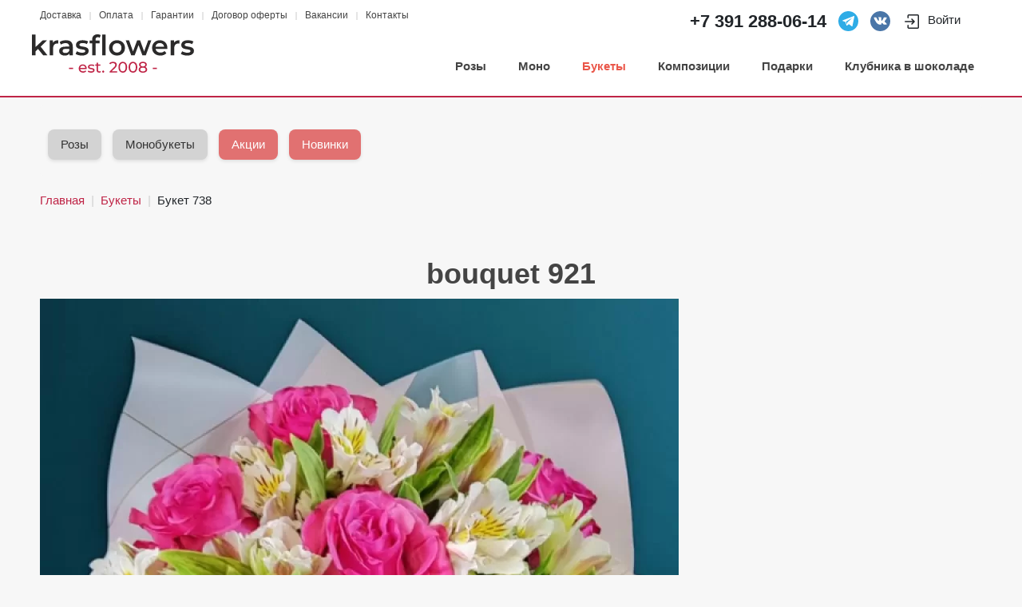

--- FILE ---
content_type: text/html; charset=utf-8
request_url: https://krasflowers.ru/bouquets/buket-921
body_size: 10189
content:
<!DOCTYPE HTML>
<html lang="ru-ru" dir="ltr"  data-config='{"twitter":0,"plusone":0,"facebook":0,"style":"default"}'>

<head>
  <meta charset="utf-8">
<meta http-equiv="X-UA-Compatible" content="IE=edge">
<meta name="viewport" content="width=device-width, initial-scale=1">
<base href="https://krasflowers.ru/bouquets/buket-921" />
	<meta name="keywords" content="bouquet 921, розы Pink Floyd Красноярск, альстромерии Красноярск, купить букет Красноярск, доставка цветов Красноярск, KrasFlowers" />
	<meta http-equiv="content-type" content="text/html; charset=utf-8" />
	<meta name="description" content="Bouquet 921 с розами Pink Floyd и альстромериями в элегантной упаковке от KrasFlowers - ваш идеальный выбор для доставки цветов в Красноярске. Закажите сейчас для особенного момента!" />
	<meta name="generator" content="Joomla! - Open Source Content Management" />
	<title>bouquet 921: купить букет с розами Pink Floyd и альстромериями | KrasFlowers - доставка цветов в Красноярске</title>
	<link href="/templates/yoo_stage/favicon.ico" rel="shortcut icon" type="image/vnd.microsoft.icon" />
	<link href="https://krasflowers.ru/components/com_jshopping/css/default.css" rel="stylesheet" type="text/css" />
	<link href="https://krasflowers.ru/components/com_jshopping/css/jquery.lightbox.css" rel="stylesheet" type="text/css" />
	<link href="/media/template/style-52d698b8.css" rel="stylesheet" type="text/css" />
	<link href="/media/template/widgetkit-4b439ad0-034cf1b3.css" rel="stylesheet" type="text/css" />
	<script type="application/json" class="joomla-script-options new">{"csrf.token":"bd18d5941e1508922218b66aae96c318","system.paths":{"root":"","base":""}}</script>
	<script src="/media/template/mootools-core-9b0bb844.js?444dd43ecbcb316ce81eaeee2f43f918" type="text/javascript"></script>
	<script src="/media/template/core-bbef2804.js?444dd43ecbcb316ce81eaeee2f43f918" type="text/javascript"></script>
	<script src="/media/template/jquery.min-5d78ca91.js?444dd43ecbcb316ce81eaeee2f43f918" type="text/javascript"></script>
	<script src="/media/template/jquery-noconflict-f1a753ec.js?444dd43ecbcb316ce81eaeee2f43f918" type="text/javascript"></script>
	<script src="/media/template/jquery-migrate.min-59d955c7.js?444dd43ecbcb316ce81eaeee2f43f918" type="text/javascript"></script>
	<script src="/media/template/bootstrap.min-4f82ba0d.js?444dd43ecbcb316ce81eaeee2f43f918" type="text/javascript"></script>
	<script src="https://krasflowers.ru/components/com_jshopping/js/jquery/jquery.media.js" type="text/javascript"></script>
	<script src="https://krasflowers.ru/components/com_jshopping/js/functions.js" type="text/javascript"></script>
	<script src="https://krasflowers.ru/components/com_jshopping/js/validateForm.js" type="text/javascript"></script>
	<script src="https://krasflowers.ru/components/com_jshopping/js/jquery/jquery.lightbox.js" type="text/javascript"></script>
	<script src="/media/template/script-da52ade6.js" type="text/javascript"></script>
	<script src="/media/template/widgetkit-cf14c76e-41429140.js" type="text/javascript"></script>
	<script src="/plugins/system/cleantalkantispam/js/ct-functions.js?1769293018" type="text/javascript"></script>
	<script src="https://moderate.cleantalk.org/ct-bot-detector-wrapper.js" type="text/javascript"></script>
	<script type="text/javascript">
function initJSlightBox(){
    jQuery("a.lightbox").lightBox({
        imageLoading: "https://krasflowers.ru/components/com_jshopping/images/loading.gif",
        imageBtnClose: "https://krasflowers.ru/components/com_jshopping/images/close.gif",
        imageBtnPrev: "https://krasflowers.ru/components/com_jshopping/images/prev.gif",
        imageBtnNext: "https://krasflowers.ru/components/com_jshopping/images/next.gif",
        imageBlank: "https://krasflowers.ru/components/com_jshopping/images/blank.gif",
        txtImage: "Изображение",
        txtOf: "из"
    });
}
jQuery(function() { initJSlightBox(); });var ct_setcookie = 1;ctSetCookie("ct_checkjs", "783124121", "0");
	</script>
	<script type="application/ld+json">
{"@context":"https:\/\/schema.org","@type":"Product","image":"https:\/\/krasflowers.ru\/components\/com_jshopping\/files\/img_products\/thumb_IMG-20220421-WA0010-01.webp","name":"bouquet 921","offers":{"@type":"Offer","price":"3810.000000","priceCurrency":"RUB"},"url":"https:\/\/krasflowers.ru\/bouquets\/buket-921","description":"\u0420\u043e\u0437\u044b \u044d\u043a\u0432\u0430\u0434\u043e\u0440\u0441\u043a\u0438\u0435, \u0430\u043b\u044c\u0441\u0442\u0440\u043e\u043c\u0435\u0440\u0438\u0438","sku":"921"}
	</script>
	<link rel="canonical" href="https://krasflowers.ru/bouquets/buket-921"/>
	<meta property="og:locale" content="ru-RU" />
	<meta property="og:title" content="bouquet 921" />
	<meta property="og:type" content="product" />
	<meta property="og:url" content="https://krasflowers.ru/bouquets/buket-921/" />
	<meta property="og:image" content="https://krasflowers.ru/components/com_jshopping/files/img_products/thumb_IMG-20220421-WA0010-01.webp" />
	<meta property="og:site_name" content="Доставка цветов в Красноярске — от 29 минут | krasflowers" />
	<meta property="og:title" content="bouquet 921: купить букет с розами Pink Floyd и альстромериями | KrasFlowers - доставка цветов в Красноярске" />
	<meta property="og:description" content="Bouquet 921 с розами Pink Floyd и альстромериями в элегантной упаковке от KrasFlowers - ваш идеальный выбор для доставки цветов в Красноярске. Закажите сейчас для особенного момента!" />
	<meta property="og:url" content="https://krasflowers.ru/bouquets/buket-921" />
	<meta property="og:type" content="website" />

<link rel="apple-touch-icon-precomposed" href="/templates/yoo_stage/apple_touch_icon.png">
<link rel="stylesheet" href="/media/template/bootstrap-bbda1742.css">
<link rel="stylesheet" href="/media/template/theme-d085ffeb.css">
<script src="/media/template/theme-fd76da3d.js"></script>

  <!-- Favicon -->
  <link rel="icon" href="/favicon.svg" type="image/svg+xml">
  <link rel="icon" href="/favicon.ico" sizes="any">

  <!-- Fonts: preconnect only to critical cross-origin domains -->
  <link rel="preconnect" href="https://fonts.googleapis.com">
  <link rel="preconnect" href="https://fonts.gstatic.com" crossorigin>

  <!-- Base (critical) CSS: оставляем блокирующим -->
  <link rel="stylesheet" href="/templates/yoo_stage/css/style.css">

  <!-- Non-critical CSS: делаем неблокирующим (preload -> stylesheet) -->
  <link rel="preload" as="style" href="/templates/yoo_stage/css/swiper-bundle.min.css"
        onload="this.onload=null;this.rel='stylesheet'">
  <noscript><link rel="stylesheet" href="/templates/yoo_stage/css/swiper-bundle.min.css"></noscript>

  <link rel="preload" as="style" href="/components/com_jshopping/css/jquery.lightbox.css"
        onload="this.onload=null;this.rel='stylesheet'">
  <noscript><link rel="stylesheet" href="/components/com_jshopping/css/jquery.lightbox.css"></noscript>

  <link rel="preload" as="style" href="/templates/yoo_stage/css/all.min.css"
        onload="this.onload=null;this.rel='stylesheet'">
  <noscript><link rel="stylesheet" href="/templates/yoo_stage/css/all.min.css"></noscript>

  <!-- Google Fonts with font-display control -->
  <link rel="stylesheet" href="https://fonts.googleapis.com/icon?family=Material+Icons&display=swap">

  <!-- Social / verification -->
  <meta property="og:logo" content="https://krasflowers.ru/images/logo.svg" />
  <meta name="google-site-verification" content="s_-EquB78xbdJC5SPvBkME2mmenbsKcIm-1qOWy3-Bs" />
</head>


<body class="tm-noblog  tm-content-boxed">

                <div class="tm-toolbar uk-clearfix uk-hidden-small">
            <div class="uk-container uk-container-center">

                                <div class="uk-float-left"><div class="uk-panel"><ul class="uk-subnav uk-subnav-line">
<li><a href="/krasflowers-delivery" title="Доставка цветов в Красноярске: условия, сроки и стоимость | KrasFlowers">Доставка</a></li><li><a href="/pay-for-flowers" title="Способы оплаты для доставки букетов по Красноярску: принимаем оплату внутри России и из-за границы">Оплата</a></li><li><a href="https://krasflowers.ru/garantee">Гарантии</a></li><li><a href="https://krasflowers.ru/offer">Договор оферты</a></li><li><a href="/vacancy">Вакансии</a></li><li><a href="/contacts" title="Где купить цветы в Красноярске?">Контакты</a></li></ul></div></div>
                
                                <div class="uk-float-right uk-visible-large"><div class="uk-panel">
	<div style="display: flex; align-items: center;">
  <!-- Номер телефона -->
  <div style="margin-right: 15px; font-size: 22px; font-weight: bold;">
    +7 391 <a href="tel:+73912880614" style="color: inherit; text-decoration: none;">288-06-14</a>
  </div>

<!-- Иконка Telegram -->
<div style="margin-right: 15px; width: 25px;">
    <a title="Написать в Telegram" href="tg://resolve?domain=krasflowers">
        <img 
            src="/images/telegram.svg" 
            alt="Быстрая доставка цветов в Красноярске через Telegram" 
            title="Чат KrasFlowers в Telegram"
            style="width: 100%; height: auto;">
    </a>
</div>

<!-- Иконка VK -->
<div style="margin-right: 15px; width: 25px;">
    <a title="Написать в сообщество ВКонтакте" href="https://vk.com/write-51515331" target="_blank" rel="noopener">
        <img 
            src="/images/vk.svg" 
            alt="Заказ цветов с доставкой в Красноярске через ВКонтакте" 
            title="Группа KrasFlowers ВКонтакте"
            style="width: 100%; height: auto;">
    </a>
</div>

  <!-- Иконка пользователя (например, для личного кабинета) -->
  <div style="margin-right: 15px; width: 85px;">
    <a title="Личный кабинет" href="/login" style="color: inherit; text-decoration: none;">
      <!-- Здесь можно вставить SVG вместо Font Awesome, если хотите избежать внешних зависимостей -->
      <svg class="mr-1" width="24" height="24" viewBox="0 0 24 24" xmlns="http://www.w3.org/2000/svg">
        <path fill="currentColor" d="M19.25 3C20.2165 3 21 3.7835 21 4.75V19.25C21 20.2165 20.2165 21 19.25 21H8.25C7.2835 21 6.5 20.2165 6.5 19.25V16.75C6.5 16.3358 6.83579 16 7.25 16C7.66421 16 8 16.3358 8 16.75V19.25C8 19.3881 8.11193 19.5 8.25 19.5H19.25C19.3881 19.5 19.5 19.3881 19.5 19.25V4.75C19.5 4.61193 19.3881 4.5 19.25 4.5H8.25C8.11193 4.5 8 4.61193 8 4.75V7.25C8 7.66421 7.66421 8 7.25 8C6.83579 8 6.5 7.66421 6.5 7.25V4.75C6.5 3.7835 7.2835 3 8.25 3H19.25ZM12.5303 8.46967C12.2374 8.17678 11.7626 8.17678 11.4697 8.46967C11.1768 8.76256 11.1768 9.23744 11.4697 9.53033L13.1893 11.25L3.75 11.25C3.33579 11.25 3 11.5858 3 12C3 12.4142 3.33579 12.75 3.75 12.75L13.1893 12.75L11.4697 14.4697C11.1768 14.7626 11.1768 15.2374 11.4697 15.5303C11.7626 15.8232 12.2374 15.8232 12.5303 15.5303L15.5303 12.5303C15.671 12.3897 15.75 12.1989 15.75 12C15.75 11.8011 15.671 11.6103 15.5303 11.4697L12.5303 8.46967Z"></path>
    </svg> Войти
    </a>
  </div>
</div></div></div>
                
            </div>
        </div>
        
                <nav class="tm-navbar">
                        
            <div class="uk-container uk-container-center">

                
                <div class="tm-navbar-center">
                                        <div class="uk-text-center tm-nav-logo uk-visible-large">
                        <a class="" href="https://krasflowers.ru">
	<img class="uk-responsive-height uk-responsive-width" src="/images/logo.svg" alt="KrasFlowers: доставка цветов Красноярск" style="height: 48px;">

</a>
                    </div>
                    
                    <!--
                    <div class="uk-text-center tm-nav-logo uk-visible-large">
                        <a class="tm-logo uk-visible-large" href="https://krasflowers.ru">
	<img class="uk-responsive-height uk-responsive-width" src="/images/logo.svg" alt="KrasFlowers: доставка цветов Красноярск" style="height: 48px;">

</a>
                    </div>
                    -->
                    
                     

                                        <div class="tm-nav uk-visible-large">
                        <div class="tm-nav-wrapper"><ul class="uk-navbar-nav uk-hidden-small">
<li><a href="/roses">Розы</a></li><li><a href="/monobouquets">Моно</a></li><li class="uk-active"><a href="/bouquets">Букеты</a></li><li class="uk-parent" data-uk-dropdown="{'preventflip':'y'}" aria-haspopup="true" aria-expanded="false"><a href="#">Композиции</a>
<div class="uk-dropdown uk-dropdown-navbar uk-dropdown-width-1"><div class="uk-grid uk-dropdown-grid"><div class="uk-width-1-1"><ul class="uk-nav uk-nav-navbar"><li><a href="/sets/flowers-box">Цветы в коробках</a></li><li><a href="/sets/basket-of-flowers">Корзины с цветами</a></li><li><a href="/sets/basket-of-fruits">Корзины с фруктами</a></li><li><a href="/sets/gift-basket">Подарочные корзины</a></li></ul></div></div></div></li><li class="uk-parent" data-uk-dropdown="{'preventflip':'y'}" aria-haspopup="true" aria-expanded="false"><a href="/gifts">Подарки</a><div class="uk-dropdown uk-dropdown-navbar uk-dropdown-width-1"><div class="uk-grid uk-dropdown-grid"><div class="uk-width-1-1"><ul class="uk-nav uk-nav-navbar"><li><a href="/gifts/balloons">Воздушные шарики</a></li><li><a href="/gifts/toys">Мягкие игрушки</a></li><li><a href="/gifts/cakes">Торты</a></li><li><a href="/gifts/cards">Открытки</a></li><li><a href="/gifts/candies">Конфеты</a></li><li><a href="/gifts/vases">Вазы</a></li></ul></div></div></div></li><li><a href="/klubnika-v-shokolade">Клубника в шоколаде</a></li></ul></div>
                    </div>
                    
                                            <a href="#offcanvas" class="uk-navbar-toggle uk-hidden-large uk-navbar-flip" data-uk-offcanvas></a>
                    
                                            <div class="uk-navbar-content uk-hidden-large"><a class="tm-logo-small" href="https://krasflowers.ru">
	<img style="height: 40px;" src="/images/logo.svg" alt="KrasFlowers: доставка цветов Красноярск"></a></div>
                                        
                    
                    
                    
                    
                    
                </div>
            </div>

            
        </nav>
        
        <div class="tm-wrapper">

            
            
            
                        <div id="tm-top-b" class="tm-block">
                <div>
                    <div class="uk-container uk-container-center">
                        <section class="tm-top-b uk-grid" data-uk-grid-match="{target:'> div > .uk-panel'}" data-uk-grid-margin><div class="uk-width-1-1">
	<div class="uk-panel">
	<style>
    /* Общие стили для кнопок */
    .btn-custom {
        display: inline-block;
        padding: 8px 16px;
        margin-right: 10px;
        margin-bottom: 10px;
        text-decoration: none;
        border-radius: 8px;
        box-shadow: 0 2px 4px rgba(0,0,0,0.1);
        transition: background-color 0.3s, box-shadow 0.3s;
    }
    /* Стиль для акционной кнопки (например, 14 февраля) */
    .btn-offer {
        background-color: #e17171;
        color: #fff;
    }
    /* Стандартный стиль для остальных кнопок */
    .btn-default {
        background-color: #d3d3d3;
        color: #333;
    }
    /* Класс для временного отключения кнопок */
    .temp-disabled {
      	display: none;
        pointer-events: none;
        opacity: 0.6;
    }
  
    .btn-custom:hover,
    .btn-custom:active {
        background-color: #fff;
        color: #333;
    }
    /* Стили контейнеров */
    .my-filter-buttons, .swiper-container {
        background-color: #f7f7f7;
        padding: 10px;
      	padding-top: 30px; 
        border-radius: 4px;
    }
    /* Дополнительные стили для мобильного слайдера */
    .my-filter-buttons-mobile,
    .swiper-container {
        width: 100%;
        overflow-x: auto; /* Горизонтальная прокрутка */
        box-sizing: border-box;
    }
    /* Стили для мобильного слайдера */
    .swiper-container .swiper-slide {
        width: auto !important;
        display: flex;
        align-items: center;
    }
</style>


<!-- Десктопная версия: кнопки в ряд -->
<div class="my-filter-buttons d-none d-md-block">
    <!-- Уже созданные кнопки -->
    <a href="/st-valentine-day" class="btn-custom btn-offer temp-disabled">
        14 февраля
    </a>
    <a href="/mart-8" class="btn-custom btn-offer temp-disabled">
        Весна
    </a>  
    <a href="/tulips" class="btn-custom btn-offer temp-disabled">
        Тюльпаны
    </a>  
  
  
    <a href="/roses" class="btn-custom btn-default">
        Розы
    </a>  
    <a href="/monobouquets" class="btn-custom btn-default">
        Монобукеты
    </a>  
    <a href="/special-offers" class="btn-custom btn-offer">
        Акции
    </a>
    <a href="/new-products" class="btn-custom btn-offer">
        Новинки
    </a>
    <a href="/bukety-komplimenty-nedorogo" class="btn-custom btn-default temp-disabled">
        до 2500
    </a>
    <a href="/bouquets-5000" class="btn-custom btn-default temp-disabled">
        Букеты до 5000 руб.
    </a>
    <a href="/bouquets-10000" class="btn-custom btn-default temp-disabled">
        Букеты до 10000 руб.
    </a>
    <a href="/discounts" class="btn-custom btn-default temp-disabled">
        Скидки
    </a>
    <a href="/popular" class="btn-custom btn-default temp-disabled">
        Популярные
    </a>
    <a href="/bouquets-roses" class="btn-custom btn-default temp-disabled">
        Букеты с розами
    </a>
    <a href="/bouquets-lilies" class="btn-custom btn-default temp-disabled">
        Букеты с лилиями
    </a>
    <a href="/exotic-bouquets" class="btn-custom btn-default temp-disabled">
        Экзотические букеты
    </a>
    <a href="/wedding-bouquets" class="btn-custom btn-default temp-disabled">
        Букеты для свадьбы
    </a>
    <a href="/birthday-bouquets" class="btn-custom btn-default temp-disabled">
        Букеты на день рождения
    </a>
    <a href="/flower-baskets" class="btn-custom btn-default temp-disabled">
        Корзины с цветами
    </a>
    <a href="/decorative-compositions" class="btn-custom btn-default temp-disabled">
        Декоративные композиции
    </a>
    <a href="/florist-gifts" class="btn-custom btn-default temp-disabled">
        Флористические подарки
    </a>
    <a href="/office-bouquets" class="btn-custom btn-default temp-disabled">
        Букеты для офисов
    </a>
    <a href="/gift-sets" class="btn-custom btn-default temp-disabled">
        Подарочные наборы
    </a>
    <a href="/seasonal-offers" class="btn-custom btn-default temp-disabled">
        Сезонные предложения
    </a>
    <a href="/florist-accessories" class="btn-custom btn-default temp-disabled">
        Флористические аксессуары
    </a>
    <a href="/special-deals" class="btn-custom btn-default temp-disabled">
        Специальные предложения
    </a>
</div>

<!-- Мобильная версия: кнопки в слайдере с использованием SwiperJS -->
<div class="swiper-container my-filter-buttons-mobile d-block d-md-none">
    <div class="swiper-wrapper">
        <!-- Уже созданные кнопки -->
        <div class="swiper-slide">
            <a href="/st-valentine-day" class="btn-custom btn-offer temp-disabled">
                14 февраля
            </a>
        </div>
        <div class="swiper-slide">
            <a href="/mart-8" class="btn-custom btn-offer temp-disabled">
                Весна
            </a>
        </div>      
        <div class="swiper-slide">
            <a href="/tulips" class="btn-custom btn-offer temp-disabled">
                 Тюльпаны
            </a>
        </div>      
      
      
      
      
        <div class="swiper-slide">
            <a href="/roses" class="btn-custom btn-default">
                Розы
            </a>
        </div>      
        <div class="swiper-slide">
            <a href="/monobouquets" class="btn-custom btn-default">
                Монобукеты
            </a>
        </div>      
      
      
      
        <div class="swiper-slide">
            <a href="/special-offers" class="btn-custom  btn-offer">
                Акции
            </a>
        </div>
        <div class="swiper-slide">
            <a href="/new-products" class="btn-custom btn-offer">
                Новинки
            </a>
        </div>
        <!-- Дополнительные кнопки (временно отключены) -->
        <div class="swiper-slide">
            <a href="/bukety-komplimenty-nedorogo" class="btn-custom btn-default temp-disabled">
                до 2500
            </a>
        </div>
        <div class="swiper-slide">
            <a href="/bouquets-5000" class="btn-custom btn-default temp-disabled">
                Букеты до 5000 руб.
            </a>
        </div>
        <div class="swiper-slide">
            <a href="/bouquets-10000" class="btn-custom btn-default temp-disabled">
                Букеты до 10000 руб.
            </a>
        </div>
        <div class="swiper-slide">
            <a href="/discounts" class="btn-custom btn-default temp-disabled">
                Скидки
            </a>
        </div>
        <div class="swiper-slide">
            <a href="/popular" class="btn-custom btn-default temp-disabled">
                Популярные
            </a>
        </div>
        <div class="swiper-slide">
            <a href="/bouquets-roses" class="btn-custom btn-default temp-disabled">
                Букеты с розами
            </a>
        </div>
        <div class="swiper-slide">
            <a href="/bouquets-lilies" class="btn-custom btn-default temp-disabled">
                Букеты с лилиями
            </a>
        </div>
        <div class="swiper-slide">
            <a href="/exotic-bouquets" class="btn-custom btn-default temp-disabled">
                Экзотические букеты
            </a>
        </div>
        <div class="swiper-slide">
            <a href="/wedding-bouquets" class="btn-custom btn-default temp-disabled">
                Букеты для свадьбы
            </a>
        </div>
        <div class="swiper-slide">
            <a href="/birthday-bouquets" class="btn-custom btn-default temp-disabled">
                Букеты на день рождения
            </a>
        </div>
        <div class="swiper-slide">
            <a href="/flower-baskets" class="btn-custom btn-default temp-disabled">
                Корзины с цветами
            </a>
        </div>
        <div class="swiper-slide">
            <a href="/decorative-compositions" class="btn-custom btn-default temp-disabled">
                Декоративные композиции
            </a>
        </div>
        <div class="swiper-slide">
            <a href="/florist-gifts" class="btn-custom btn-default temp-disabled">
                Флористические подарки
            </a>
        </div>
        <div class="swiper-slide">
            <a href="/office-bouquets" class="btn-custom btn-default temp-disabled">
                Букеты для офисов
            </a>
        </div>
        <div class="swiper-slide">
            <a href="/gift-sets" class="btn-custom btn-default temp-disabled">
                Подарочные наборы
            </a>
        </div>
        <div class="swiper-slide">
            <a href="/seasonal-offers" class="btn-custom btn-default temp-disabled">
                Сезонные предложения
            </a>
        </div>
        <div class="swiper-slide">
            <a href="/florist-accessories" class="btn-custom btn-default temp-disabled">
                Флористические аксессуары
            </a>
        </div>
        <div class="swiper-slide">
            <a href="/special-deals" class="btn-custom btn-default temp-disabled">
                Специальные предложения
            </a>
        </div>
    </div>
</div>

<!-- Инициализация SwiperJS для мобильного слайдера -->
<script>
document.addEventListener('DOMContentLoaded', function(){
    if(document.querySelector('.my-filter-buttons-mobile')){
        var swiper = new Swiper('.my-filter-buttons-mobile', {
            slidesPerView: 'auto',
            spaceBetween: 10,
            freeMode: true
        });
    }
});
</script>
</div></div>
</section>
                    </div>
                </div>
            </div>
            
                        <div id="tm-middle" class="tm-block">
                <div>
                    <div class="uk-container uk-container-center">

                                                                                <ul class="uk-breadcrumb"><li><a href="/">Главная</a></li><li><a href="/bouquets">Букеты</a></li><li class="uk-active"><span>Букет 738</span></li></ul>
                                                    
                        <div class="tm-middle uk-grid" data-uk-grid-match data-uk-grid-margin>

                                                        <div class="tm-main uk-width-medium-1-1">

                                
                                                                <main class="tm-content">

                                    <div id="system-message-container">
</div>
 <script type="text/javascript">
        var translate_not_available = "Нет в наличии выбранной опции";
        var translate_zoom_image = "Увеличить изображение";
    var product_basic_price_volume = 0.0000;
    var product_basic_price_unit_qty = 1;
    var currency_code = " ₽";
    var format_currency = "00Symb";
    var decimal_count = 0;
    var decimal_symbol = ".";
    var thousand_separator = "";
    var attr_value = new Object();
    var attr_list = new Array();
    var attr_img = new Object();
                    attr_value["8"] = "102";
        attr_list[0] = "8";
                    var liveurl = 'https://krasflowers.ru/';
    var liveattrpath = 'https://krasflowers.ru/components/com_jshopping/files/img_attributes';
    var liveproductimgpath = 'https://krasflowers.ru/components/com_jshopping/files/img_products';
    var liveimgpath = 'https://krasflowers.ru/components/com_jshopping/images';
    var urlupdateprice = '/component/jshopping/product/ajax_attrib_select_and_price/921?ajax=1&Itemid=0';
    var joomshoppingVideoHtml5 = 1;
    var joomshoppingVideoHtml5Type = '';
    </script><div class="jshop productfull" id="comjshop">
    
    <div class="prod_header">
        <h1>bouquet 921    </div>
    
    <div class="prod_image">
        <div class="span4 image_middle">
            
                                <!--
                                -->


                <span id='list_product_image_middle'>
                                        
                                        
                                            <a class="lightbox" id="main_image_full_2049" href="https://krasflowers.ru/components/com_jshopping/files/img_products/full_thumb_IMG-20220421-WA0010-01.webp"  title="bouquet 921">
                            <img id = "main_image_2049" src = "https://krasflowers.ru/components/com_jshopping/files/img_products/thumb_IMG-20220421-WA0010-01.webp" alt="bouquet 921" title="bouquet 921" >

                        </a>
                                    </span>
                
                
        </div>
    </div>
    
    <div class="prod_description">
    <form name="product" method="post" action="/cart/add" enctype="multipart/form-data" autocomplete="off">
    
        
                
        
        
        <div class="row-fluid jshop">
            
            <div class = "span8 jshop_img_description">
                                
                <span id='list_product_image_thumb'>
                                    </span>
                
                                
                                
                                
            </div>
        </div>

        <div class="jshop_prod_description">
            <div>
  <h3>Состав:</h3>
  <ul>
    <li>Розы Pink Floyd - 7 шт.</li>
    <li>Белые альстромерии - 6 шт.</li>
    <li>Упаковка</li>
  </ul>
  
  <h3>Описание:</h3>
  <p>Bouquet 921 - это роскошный выбор для тех, кто ищет что-то особенное. Этот букет включает в себя 7 ярких роз сорта Pink Floyd и 6 альстромерий, упакованных в элегантную обертку. Отлично подходит для праздничного события или как знак внимания и уважения.</p>
</div>
        </div>        

        
        		
		        
        
                    <div class="jshop_prod_attributes jshop">
                                                   
                    <div class="row-fluid row-attr-8">
                        <div class="span2 attributes_title">
                            <span class="attributes_name">Размер:</span>
                            <span class="attributes_description"></span>
                        </div>
                        <div class = "span10">
                            <span id='block_attr_sel_8'>
                                <select id="jshop_attr_id8" name="jshop_attr_id[8]" class="inputbox" size = "1" onchange="setAttrValue('8', this.value);"><option value="102" selected="selected">размер (на фото)</option><option value="103">размер L +50%</option><option value="104">размер XL +100%</option></select><span class='prod_attr_img'><img id="prod_attr_img_8" src="https://krasflowers.ru/components/com_jshopping/images/blank.gif" alt="" /></span>                            </span>
                        </div>
                    </div>
                            </div>
                
        
                
        
        
		<div class="old_price" style="display:none">
			Старая цена: 
			<span class="old_price" id="old_price">
				0 ₽							</span>
		</div>

                
        
                    <div class="prod_price">
                Цена: 
                <span id="block_price">
                    3810 ₽                                    </span>
            </div>
                
        
                
                
                
        
                
        
                    <div class="extra_fields">
                        </div>
                
        
        
                    <div class = "not_available" id="not_available"></div>
        
        
                
                                 
            <div class="prod_buttons" style="">
                <!-- 
                <div class="prod_qty">
                    Количество:
                </div>
                
                <div class="prod_qty_input">
                    <input type="text" name="quantity" id="quantity" onkeyup="reloadPrices();" class="inputbox" value="1" >                </div>
                -->        
                <div class="buttons product-buttons">            
                    <input type="submit" class="btn btn-primary button btn-buy" value="В корзину" onclick="jQuery('#to').val('cart');" >
                    
                                            <input type="submit" class="btn button btn-wishlist" value="В список пожеланий" onclick="jQuery('#to').val('wishlist');" >
                                        
                    <span class="btn btn-outline-primary quickorder" onclick="quickOrder.openForm(this,2,921)">
	Заказ в 1 клик</span>                </div>
                
                <div id="jshop_image_loading" style="display:none"></div>
            </div>
                
        
        <input type="hidden" name="to" id='to' value="cart" >
        <input type="hidden" name="product_id" id="product_id" value="921" >
        <input type="hidden" name="category_id" id="category_id" value="2" >
    </form>
        
    </div>
    
        
        
    </div>
                                </main>
                                
                                
                            </div>
                            
                                                                                    
                        </div>
                    </div>
                </div>
            </div>
            
            





























            
            
            
                        <footer class="tm-footer">

                <div class="uk-container uk-container-center">
                    <div class="uk-clearfix">

                                                <div class="uk-align-medium-left footer-left"><div class="uk-panel">
	<span class="footer">
Copyright © 2008-2026 <a href="https://KrasFlowers.ru">KrasFlowers - Доставка цветов в Красноярске</a>
<br>
ИП Карлов Юрий Владимирович, ОГРНИП 314245219700025, ИНН 245210307415</span></div>                                                    </div>
                        
                                                <div class="uk-align-medium-right footer-right"><div class="uk-panel">
	<div itemscope itemtype="https://schema.org/Florist" class="footer">
  <meta itemprop="name" content="KrasFlowers">
  <link itemprop="url" href="https://krasflowers.ru/">

  <div itemprop="address" itemscope itemtype="https://schema.org/PostalAddress">
    <span itemprop="addressLocality">Красноярск</span>,
    <span itemprop="streetAddress">ул. 9 мая 73</span>
  </div>

  Телефон: <a itemprop="telephone" href="tel:+73912880614">+7 391 288-06-14</a><br>

  <time itemprop="openingHours" datetime="Mo-Su 10:00-21:00">
    Ежедневно 10:00–21:00
  </time>
</div>

</div></div>
                        
                        
                        
                    </div>
                </div>

            </footer>
            
        </div> 

    


    


        <div id="offcanvas" class="uk-offcanvas">
        <div class="uk-offcanvas-bar uk-offcanvas-bar-flip"><div class="uk-panel">
	<div style="width: 100%;">
  
 <div style="font: 400 22px 'Open Sans'; width: 100%; height: 50px;">
   <a title="Позвонить" href="tel:+79029237794" style="color: #fff;">
     <span style="color: #999;">+7 (391)</span> 288-06-14</a>
  </div>

  
  
<div style="float: left; width: 20%;">
    <a title="Написать в WhatsApp" href="whatsapp://send?phone=+79535880614">
      <img src="/images/whatsapp.png" alt="Доставка цветов через WhatsApp" title="Написать в WhatsApp" width="100%">
    </a>
</div>
<div style="float: left; width: 20%;">
    <a title="Написать в Viber" href="viber://add?number=79535880614">
      <img src="/images/viber.png" alt="Заказ цветов через Viber" title="Написать в Viber" width="100%">
    </a>
</div>
<div style="float: left; width: 20%;">
    <a title="Написать в Telegram" href="tg://resolve?domain=krasflowers">
      <img src="/images/telegram.png" alt="Быстрая доставка цветов в Telegram" title="Написать в Telegram" width="100%">
    </a>
</div>
<div style="float: left; width: 20%;">
    <a title="Написать в сообщество ВКонтакте" href="https://vk.com/write-51515331" target="_blank">
      <img src="/images/vk.png" alt="Цветы с доставкой ВКонтакте" title="Сообщество KrasFlowers ВКонтакте" width="100%">
    </a>
</div>

  
 
</div>
</div>
<ul class="uk-nav uk-nav-offcanvas">
<li><a href="/roses">Розы</a></li><li><a href="/monobouquets">Моно</a></li><li class="uk-active"><a href="/bouquets">Букеты</a></li><li class="uk-parent"><a href="#">Композиции</a>
<ul class="uk-nav-sub"><li><a href="/sets/flowers-box">Цветы в коробках</a></li><li><a href="/sets/basket-of-flowers">Корзины с цветами</a></li><li><a href="/sets/basket-of-fruits">Корзины с фруктами</a></li><li><a href="/sets/gift-basket">Подарочные корзины</a></li></ul></li><li class="uk-parent"><a href="/gifts">Подарки</a><ul class="uk-nav-sub"><li><a href="/gifts/balloons">Воздушные шарики</a></li><li><a href="/gifts/toys">Мягкие игрушки</a></li><li><a href="/gifts/cakes">Торты</a></li><li><a href="/gifts/cards">Открытки</a></li><li><a href="/gifts/candies">Конфеты</a></li><li><a href="/gifts/vases">Вазы</a></li></ul></li><li><a href="/klubnika-v-shokolade">Клубника в шоколаде</a></li></ul></div>
    </div>
    
        





<script src="/templates/yoo_stage/js/swiper-bundle.min.js"></script>

<!-- Yandex.Metrika counter -->
<script type="text/javascript" >
   (function(m,e,t,r,i,k,a){m[i]=m[i]||function(){(m[i].a=m[i].a||[]).push(arguments)};
   m[i].l=1*new Date();
   for (var j = 0; j < document.scripts.length; j++) {if (document.scripts[j].src === r) { return; }}
   k=e.createElement(t),a=e.getElementsByTagName(t)[0],k.async=1,k.src=r,a.parentNode.insertBefore(k,a)})
   (window, document, "script", "https://mc.yandex.ru/metrika/tag.js", "ym");

   ym(13736392, "init", {
        clickmap:true,
        trackLinks:true,
        accurateTrackBounce:true,
        webvisor:true,
        ecommerce:"dataLayer"
   });
</script>
<noscript><div><img src="https://mc.yandex.ru/watch/13736392" style="position:absolute; left:-9999px;" alt="" /></div></noscript>
<!-- /Yandex.Metrika counter -->



















<div id="quickorderpopup">
	<div class="quickord_wrapper">
		<form class="form-horizontal rounded" action="" method="POST" onsubmit="return quickOrder.submitForm()">
			<div class="" style=""> <a class="close" onclick="quickOrder.closeForm(this)">&times;</a></div>
			<div class="header"> в 1 клик</div>
			<div class="clearfix"> </div>
							<div class="quickorderformrow control-group">
						<div class="input-prepend">
						  
						  <input class="form-control login_form" type="text" name="f_name" value="" data-required placeholder="Имя (обязательное)" />
					</div>
				</div>
													<div class="quickorderformrow control-group">
					<div class="input-prepend">
					  
					  <input class="form-control login_form" type="text" name="phone" value=""  placeholder="Телефон"/>
					</div>
				</div>
										<div class="quickorderformrow control-group">
					<div class="input-prepend">
					  
					  <input class="form-control login_form" type="text" name="email" value=""  placeholder="E-mail" />
					</div>
				</div>
										<div class="quickorderformrow control-group">
					<textarea class="form-control" name="comment" rows="4"  placeholder="Комментарий"></textarea>
				</div>
							<div class="control-group">
					<button type="submit" class="btn btn-primary button_buy" >Отправить</button>
				</div>
			<input type="hidden" name="option" value="com_jshopping" />
			<input type="hidden" name="controller" value="cart" />
			<input type="hidden" name="task" value="add" />
			<input type="hidden" name="to" value="" />
			<input type="hidden" name="category_id" />
			<input type="hidden" name="product_id" />
			<input type="hidden" name="bd18d5941e1508922218b66aae96c318" value="1" />		</form>
	</div>
</div></body>
</html>

--- FILE ---
content_type: text/css
request_url: https://krasflowers.ru/media/template/style-52d698b8.css
body_size: 783
content:
#quickorderpopup{width:100%;height:100%;top:0;left:0;position:fixed;z-index:88888888;background:rgb(255 255 255 / 80%);display:none}#quickorderpopup>div{display:table-cell;text-align:center;vertical-align:middle}.quickord_wrapper{width:100%;padding:10px;display:block}#quickorderpopup
form{display:inline-block;background:#fff;width:100%;max-width:378px;border:2px
solid #eab7b2 !important}#quickorderpopup
.quickorderclose{float:right;font-weight:bold;margin:0px
0px;color:#f16d1a;cursor:pointer}#quickorderpopup
.header{font-size:28px;padding:5% 0 5% 10%;margin-bottom:15px;border-bottom:1px solid #ddd;color:#333;width:90%}#quickorderpopup
a.close{padding:10px;font-size:200%}.quickorderformrow{}#quickorderpopup
input{min-width:250px}#quickorderpopup
textarea{width:250px;height:100px}#quickorderpopup
.fielderror{background:rgba(255,83,83,0.1)}.quickorder{display:inline-block}

--- FILE ---
content_type: image/svg+xml
request_url: https://krasflowers.ru/images/telegram.svg
body_size: 1840
content:
<?xml version="1.0" encoding="UTF-8"?>
<svg width="40px" height="40px" viewBox="0 0 40 40" version="1.1" xmlns="http://www.w3.org/2000/svg" xmlns:xlink="http://www.w3.org/1999/xlink">
    <!-- Generator: sketchtool 49.3 (51167) - http://www.bohemiancoding.com/sketch -->
    <title>11876825-495C-4D27-9866-83BAE06158BF</title>
    <desc>Created with sketchtool.</desc>
    <defs>
        <polygon id="path-1" points="0.181 0.572 24.181 0.572 24.181 21.4730835 0.181 21.4730835"></polygon>
    </defs>
    <g id="Page-1" stroke="none" stroke-width="1" fill="none" fill-rule="evenodd">
        <g id="uflor_desktop" transform="translate(-350.000000, -8673.000000)">
            <g id="Group-2" transform="translate(150.000000, 8673.000000)">
                <g id="Teleg" transform="translate(200.000000, 0.000000)">
                    <rect id="Rectangle-path" fill="#2FACE6" fill-rule="nonzero" x="0" y="0" width="40" height="40" rx="20"></rect>
                    <g id="Group-62" transform="translate(8.000000, 9.000000)">
                        <mask id="mask-2" fill="white">
                            <use xlink:href="#path-1"></use>
                        </mask>
                        <g id="Clip-61"></g>
                        <path d="M7.938,11.552 L18.757,4.888 C18.951,4.769 19.151,5.032 18.984,5.187 L10.055,13.486 C9.742,13.779 9.539,14.169 9.482,14.594 L9.178,16.848 C9.138,17.149 8.715,17.179 8.632,16.888 L7.462,12.777 C7.328,12.308 7.523,11.808 7.938,11.552 Z M0.604,10.585 L6.141,12.652 L8.283,19.542 C8.42,19.984 8.96,20.147 9.318,19.854 L12.404,17.339 C12.727,17.075 13.188,17.062 13.526,17.307 L19.092,21.348 C19.474,21.626 20.017,21.417 20.114,20.954 L24.191,1.342 C24.296,0.836 23.799,0.414 23.317,0.601 L0.599,9.365 C0.037,9.581 0.042,10.375 0.604,10.585 Z" id="Fill-60" fill="#FFFFFE" mask="url(#mask-2)"></path>
                    </g>
                </g>
            </g>
        </g>
    </g>
</svg>